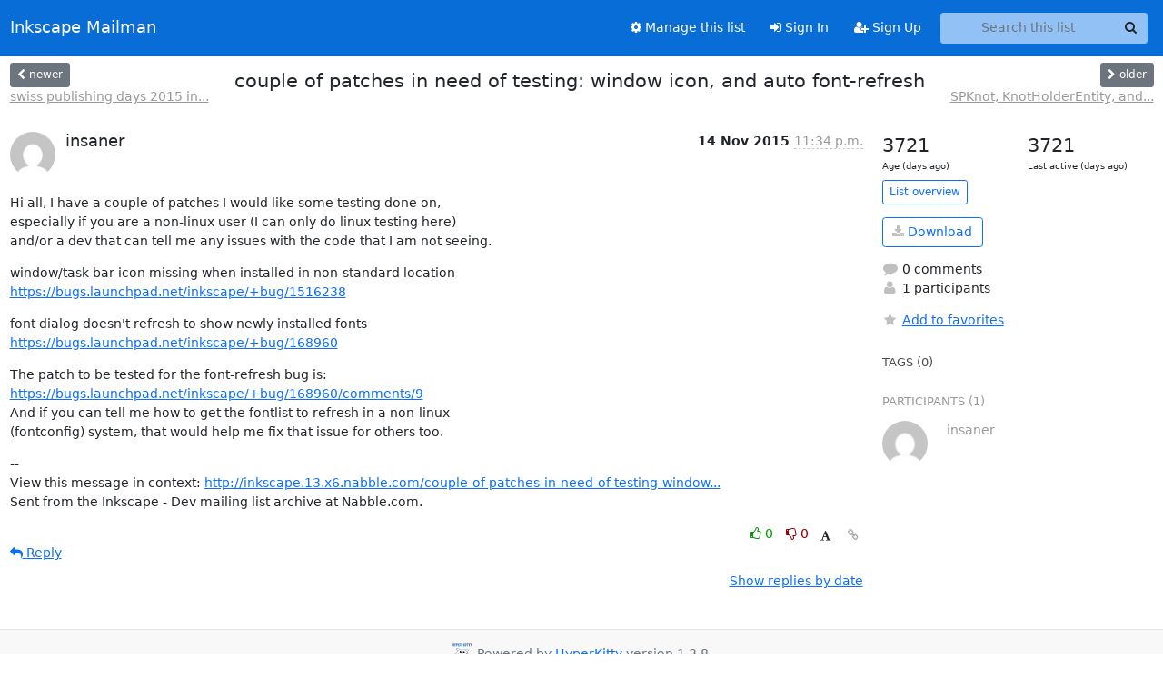

--- FILE ---
content_type: text/html; charset=utf-8
request_url: https://lists.inkscape.org/hyperkitty/list/inkscape-devel@lists.inkscape.org/thread/FBJYRHRIMH2VGOLWR4GSCUBZ6K5KOHKW/
body_size: 18508
content:





<!DOCTYPE HTML>
<html>
    <head>
        <meta http-equiv="Content-Type" content="text/html; charset=UTF-8" />
        <meta name="viewport" content="width=device-width, initial-scale=1.0" />
        <meta name="ROBOTS" content="INDEX, FOLLOW" />
        <title>
couple of patches in need of testing: window icon, and auto font-refresh - Inkscape Devel - Inkscape Mailman
</title>
        <meta name="author" content="" />
        <meta name="dc.language" content="en" />
        <link rel="shortcut icon" href="/static/hyperkitty/img/favicon.ico" />
        <link rel="stylesheet" href="/static/hyperkitty/libs/jquery/smoothness/jquery-ui-1.13.1.min.css" type="text/css" media="all" />
        <link rel="stylesheet" href="/static/hyperkitty/libs/fonts/font-awesome/css/font-awesome.min.css" type="text/css" media="all" />
        <link rel="stylesheet" href="/static/hyperkitty/libs/fonts/icomoon/icomoon.css" type="text/css" media="all"><link rel="stylesheet" href="/static/hyperkitty/libs/fonts/droid/droid.css" type="text/css" media="all"><link rel="stylesheet" href="/static/django-mailman3/css/main.css"><link rel="stylesheet" href="/static/CACHE/css/hyperkitty.22959302bc12.css" type="text/css" media="all">
         
        
        

    </head>

    <body>

    


    <nav class="navbar sticky-top navbar-expand-md mb-2" id="navbar-main">
        <div class="container-xxl">
            <div class="navbar-header"> <!--part of navbar that's always present-->
                <button type="button" class="navbar-toggler collapsed" data-bs-toggle="collapse" data-bs-target=".navbar-collapse">
                    <span class="fa fa-bars"></span>
                </button>
                <a class="navbar-brand" href="/hyperkitty/">Inkscape Mailman</a>

            </div> <!-- /navbar-header -->
            <div class="d-flex">
                <div class="auth dropdown d-md-none">
                        
                </div>
                
                <a  href="/accounts/login/?next=/hyperkitty/list/inkscape-devel%40lists.inkscape.org/thread/FBJYRHRIMH2VGOLWR4GSCUBZ6K5KOHKW/" class="nav-link d-md-none">
                    <span class="fa fa-sign-in"></span>
                    Sign In
                </a>
                <a  href="/accounts/signup/?next=/hyperkitty/list/inkscape-devel%40lists.inkscape.org/thread/FBJYRHRIMH2VGOLWR4GSCUBZ6K5KOHKW/" class="nav-link d-md-none">
                    <span class="fa fa-user-plus"></span>
                    Sign Up
                </a>
                
            </div>
            <div class="navbar-collapse collapse justify-content-end"> <!--part of navbar that's collapsed on small screens-->
                <!-- show dropdown for smaller viewports b/c login name/email may be too long -->
                <!-- only show this extra button/dropdown if we're in small screen sizes -->
            
                
                <a href="/postorius/lists/inkscape-devel.lists.inkscape.org/" class="nav-link">
                    <span class="fa fa-cog"></span>
                    Manage this list
                </a>
                
            
            
            <a  href="/accounts/login/?next=/hyperkitty/list/inkscape-devel%40lists.inkscape.org/thread/FBJYRHRIMH2VGOLWR4GSCUBZ6K5KOHKW/" class="nav-link d-none d-md-block">
                <span class="fa fa-sign-in"></span>
                Sign In
            </a>
            <a  href="/accounts/signup/?next=/hyperkitty/list/inkscape-devel%40lists.inkscape.org/thread/FBJYRHRIMH2VGOLWR4GSCUBZ6K5KOHKW/" class="nav-link d-none d-md-block">
                <span class="fa fa-user-plus"></span>
                Sign Up
            </a>
            
                <form name="search" method="get" action="/hyperkitty/search" class="navbar-form navbar-right my-2 my-lg-2 ms-2 me-2" role="search">
                    <input type="hidden" name="mlist" value="inkscape-devel@lists.inkscape.org" />
                    <div class="input-group">
                    <input name="q" type="text" class="form-control rounded-4 search"
                            
                                placeholder="Search this list"
                                aria-label="Search this list"
                            
                            
                            />
                    <button class="btn search-button" aria-label="Search"><span class="fa fa-search"></span></button>
                    </div>
                </form>
                <!-- larger viewports -->
                <ul class="nav navbar-nav auth d-none d-md-flex">
                    
                </ul>
            </div> <!--/navbar-collapse -->
        </div><!-- /container for navbar -->
    </nav>

    

     <div class="modal fade" tabindex="-1" role="dialog" id="keyboard-shortcuts">
       <div class="modal-dialog" role="document">
         <div class="modal-content">
           <div class="modal-header">
             <button type="button" class="close" data-dismiss="modal" aria-label="Close"><span aria-hidden="true">&times;</span></button>
             <h4 class="modal-title">Keyboard Shortcuts</h4>
           </div>
           <div class="modal-body">
             <h3>Thread View</h3>
             <ul>
               <li><code>j</code>: Next unread message </li>
               <li><code>k</code>: Previous unread message </li>
               <li><code>j a</code>: Jump to all threads
               <li><code>j l</code>: Jump to MailingList overview
             </ul>
           </div>
         </div><!-- /.modal-content -->
       </div><!-- /.modal-dialog -->
     </div><!-- /.modal -->

     <div class="container-xxl" role="main">
        

<div class="row view-thread d-flex">

        <!-- thread header: navigation (older/newer), thread title -->
        <div class="thread-header">
          <div class="d-flex">
            
            <div>
                
                <a id="next-thread" class="btn btn-secondary btn-sm "
                        title="swiss publishing days 2015 in Bern: slides, including those from Libre Graphics talks, available for download"
                        href="/hyperkitty/list/inkscape-devel@lists.inkscape.org/thread/4XFPPWOWGD7T7DBBGGMQCAQSDG752CTS/">
                    <span class="fa fa-chevron-left"></span>
                    <span class="d-none d-md-inline">newer</span>
                </a>
                <br />
                <a href="/hyperkitty/list/inkscape-devel@lists.inkscape.org/thread/4XFPPWOWGD7T7DBBGGMQCAQSDG752CTS/"
                title="swiss publishing days 2015 in Bern: slides, including those from Libre Graphics talks, available for download" class="thread-titles d-none d-md-block">
                    swiss publishing days 2015 in...
                </a>
               
            </div>
            <div class="flex-grow-1">
                <h3>couple of patches in need of testing: window icon, and auto font-refresh</h3>
            </div>
            <div class="right">
                <a id="prev-thread" class="btn btn-secondary btn-sm "
                    
                    title="SPKnot, KnotHolderEntity, and KnotHolder"
                    href="/hyperkitty/list/inkscape-devel@lists.inkscape.org/thread/6T6C5QKC6RIYNZ6MP6R6NFKNHO7FC4UU/"
                    >
                    <span class="fa fa-chevron-right"></span>
                    <span class="d-none d-md-inline">older</span>
                </a><br />
                
                <a href="/hyperkitty/list/inkscape-devel@lists.inkscape.org/thread/6T6C5QKC6RIYNZ6MP6R6NFKNHO7FC4UU/"
                    title="SPKnot, KnotHolderEntity, and KnotHolder" class="thread-titles d-none d-md-block">
                    SPKnot, KnotHolderEntity, and...
                </a>
                
            </div>
          </div>
         
         </div>
        </div> <!-- /thread-header -->

        <div class="row">
            <div class="col-sm-12 col-md-9">
                <!-- main section, the email thread -->
                <div id="thread-content">

                    <!-- Start first email -->
                    





<div class="email email-first">

    <div id="FBJYRHRIMH2VGOLWR4GSCUBZ6K5KOHKW" class="email-header">
        <div class="gravatar-wrapper">
            <div class="gravatar circle">
                <img class="gravatar" src="https://secure.gravatar.com/avatar/eed83bc5b3417da9dd100387ea691812.jpg?s=120&amp;d=mm&amp;r=g" width="120" height="120" alt="" />
            </div>
            <div class="email-author">
                <h2 class="name">
                    
                       insaner
                    
                </h2>
            </div>
        </div>
        <div class="email-date right">
            
            
            <span class="date d-none d-sm-inline">
                14 Nov
                
                    2015
                
            </span>
            <span class="date d-sm-none">
                14 Nov
                
                '15
                
            </span>
            
            <div class="time">
                <span title="Sender's time: Nov. 14, 2015, 3:34 p.m.">11:34 p.m.</span>
            </div>

        </div>
        
    </div> <!-- /email-header: gravatar, author-info, date, peramlink, changed_subject -->
    <div class="email-body ">
      <p>Hi all, I have a couple of patches I would like some testing done on,
especially if you are a non-linux user (I can only do linux testing here)
and/or a dev that can tell me any issues with the code that I am not seeing.</p>
<p>window/task bar icon missing when installed in non-standard location
<a target="_blank" href="https://bugs.launchpad.net/inkscape/+bug/1516238">https://bugs.launchpad.net/inkscape/+bug/1516238</a></p>
<p>font dialog doesn't refresh to show newly installed fonts 
<a target="_blank" href="https://bugs.launchpad.net/inkscape/+bug/168960">https://bugs.launchpad.net/inkscape/+bug/168960</a></p>
<p>The patch to be tested for the font-refresh bug is:
<a target="_blank" href="https://bugs.launchpad.net/inkscape/+bug/168960/comments/9">https://bugs.launchpad.net/inkscape/+bug/168960/comments/9</a>
And if you can tell me how to get the fontlist to refresh in a non-linux
(fontconfig) system, that would help me fix that issue for others too.</p>
<p>--
View this message in context: <a target="_blank" href="http://inkscape.13.x6.nabble.com/couple-of-patches-in-need-of-testing-window-icon-and-auto-font-refresh-tp4974847.html">http://inkscape.13.x6.nabble.com/couple-of-patches-in-need-of-testing-window...</a>
Sent from the Inkscape - Dev mailing list archive at Nabble.com.</p>

    </div>

    

    <div class="email-info">
      <div class="likeform-wrapper right">
        <div class="messagelink pull-right">
          <button class="toggle-font btn btn-sm"
                title="Display in fixed font"
                data-bs-toggle="tooltip" data-placement="bottom">
                <i class="fa fa-font"></i>
          </button>
          <a href="/hyperkitty/list/inkscape-devel@lists.inkscape.org/message/FBJYRHRIMH2VGOLWR4GSCUBZ6K5KOHKW/"
             title="Permalink for this message"
             data-bs-toggle="tooltip" data-placement="bottom"><i class="fa fa-link"></i></a>
        </div>
        

    <form method="post" class="likeform"
          action="/hyperkitty/list/inkscape-devel@lists.inkscape.org/message/FBJYRHRIMH2VGOLWR4GSCUBZ6K5KOHKW/vote">
    <input type="hidden" name="csrfmiddlewaretoken" value="UCHwbHHJvRaTO1V0HXRFbQOZKX65wagNyBcKzMpaVlOl2yfdTP980bFCMcjLVCS4">
    
		
			<a class="youlike vote  disabled" title="You must be logged-in to vote."
			href="#like" data-vote="1" aria-label="Like thread">
					<i class="fa fa-thumbs-o-up"></i> 0
			</a>
			<a class="youdislike vote disabled" title="You must be logged-in to vote."
			href="#dislike" data-vote="-1" aria-label="Dislike thread">
				<i class="fa fa-thumbs-o-down"></i> 0
			</a>
		
    

    </form>

        </div>

        <!-- Reply link -->
        
        
        <a class="reply reply-mailto" title="Sign in to reply online"
           href="mailto:inkscape-devel@lists.inkscape.org?Subject=Re%3A%20%5BInkscape-devel%5D%20couple%20of%20patches%20in%20need%20of%20testing%3A%20window%20icon%2C%20and%20auto%20font-refresh&amp;In-Reply-To=&lt;1447544057208-4974847.post%40...2730...&gt;">
            <i class="fa fa-reply"></i>
            Reply
        </a>
        
        

        <!-- Attachments -->
        
        <!-- Reply form -->
        

    </div>

</div>

                    <!-- End first email -->

                    <p class="sort-mode">
                        
                        <a href="/hyperkitty/list/inkscape-devel@lists.inkscape.org/thread/FBJYRHRIMH2VGOLWR4GSCUBZ6K5KOHKW/?sort=date"
                            >Show replies by date</a>
                        
                    </p>

                    <div class="anchor-link">
                        <a id="replies"></a>
                    </div>
                    <div class="replies">
                        
                            

    

                        
                    </div>

                </div>
            </div>

            <div class="col-12 col-md-3">
                <div class="anchor-link">
                    <a id="stats"></a>
                </div>
                




<!-- right column -->
<section id="thread-overview-info">
    <!-- Start stats re: dates -->
    <div id="thread-date-info" class="row">
      <div class="col">
        <span class="days-num">3721</span>
        <div class="days-text">
          Age (days ago)
        </div>
      </div>
      <div class="col">
        <span class="days-num">3721</span>
        <div class="days-text">
          Last active (days ago)
        </div>
        </div>
    </div> <!-- /Stats re: dates -->

    <p>
        <a href="/hyperkitty/list/inkscape-devel@lists.inkscape.org/" class="btn btn-outline-primary btn-sm">
            List overview
        </a>
    </p>

    

    
    <a href="/hyperkitty/list/inkscape-devel@lists.inkscape.org/export/inkscape-devel@lists.inkscape.org-FBJYRHRIMH2VGOLWR4GSCUBZ6K5KOHKW.mbox.gz?thread=FBJYRHRIMH2VGOLWR4GSCUBZ6K5KOHKW" title="This thread in gzipped mbox format"
          class="btn btn-outline-primary">
        <i class="fa fa-download"></i> Download</a>
    

    <p class="thread-overview-details">
    <div>
        <i class="fa fa-fw fa-comment"></i>
        0 comments
    </div>
    <div>
        <i class="fa fa-fw fa-user"></i>
        1 participants
    </div>
    
    </p>

    <form id="fav_form" name="favorite" method="post" class="favorite"
          action="/hyperkitty/list/inkscape-devel@lists.inkscape.org/thread/FBJYRHRIMH2VGOLWR4GSCUBZ6K5KOHKW/favorite">
        <input type="hidden" name="csrfmiddlewaretoken" value="UCHwbHHJvRaTO1V0HXRFbQOZKX65wagNyBcKzMpaVlOl2yfdTP980bFCMcjLVCS4">
        <input type="hidden" name="action" value="add" />
        <p>
            <a href="#AddFav" class="notsaved disabled" title="You must be logged-in to have favorites.">
                <i class="fa fa-fw fa-star"></i>Add to favorites</a>
            <a href="#RmFav" class="saved">
                <i class="fa fa-fw fa-star"></i>Remove from favorites</a>
        </p>
    </form>

    

    <div id="tags">
        

        <h3 id="tag-title">tags (0) </h3>
        

    </div>
    
    
    <div id="participants">
        <h3 id="participants_title">participants (1)</h3>
        <ul class="list-unstyled">
            
            <li class="row">
                <div class="participant-gravatar col-sm-auto circle"><img class="gravatar" src="https://secure.gravatar.com/avatar/eed83bc5b3417da9dd100387ea691812.jpg?s=48&amp;d=mm&amp;r=g" width="48" height="48" alt="" /></div>
                <div class="participant-name col">insaner</div>
            </li>
            
        </ul>
    </div>
    
</section>



            </div>

        </div>

</div>

<!-- end of content -->

    </div> <!-- /container for content -->

    <footer class="footer">
      <div class="container">
        <p class="text-muted">
            <img class="logo" alt="HyperKitty" src="/static/hyperkitty/img/logo.png" />
            Powered by <a href="http://hyperkitty.readthedocs.org">HyperKitty</a> version 1.3.8.
        </p>
      </div>
    </footer>

    <script src="/static/hyperkitty/libs/jquery/jquery-3.6.0.min.js"></script>
    <script src="/static/hyperkitty/libs/jquery/jquery-ui-1.13.1.min.js"></script>
    <script type="text/javascript" src="/static/hyperkitty/libs/bootstrap/javascripts/bootstrap.bundle.min.js"></script>
<script type="text/javascript" src="/static/hyperkitty/libs/mousetrap/mousetrap.min.js"></script>
<script type="text/javascript" src="/static/hyperkitty/libs/jquery.expander.js"></script>
<script type="text/javascript" src="/static/hyperkitty/libs/d3.v2.min.js"></script>
<script type="text/javascript" src="/static/hyperkitty/libs/jquery.hotkeys.js"></script>
<script type="text/javascript" src="/static/django-mailman3/js/main.js"></script>
<script type="text/javascript" src="/static/hyperkitty/js/hyperkitty-common.js"></script>
<script type="text/javascript" src="/static/hyperkitty/js/hyperkitty-index.js"></script>
<script type="text/javascript" src="/static/hyperkitty/js/hyperkitty-overview.js"></script>
<script type="text/javascript" src="/static/hyperkitty/js/hyperkitty-thread.js"></script>
<script type="text/javascript" src="/static/hyperkitty/js/hyperkitty-userprofile.js"></script>
    <script>
      // Add the .js-enabled class to the body so we can style the elements
      // depending on whether Javascript is enabled.
      $(document).ready(function(){
          $("body").addClass("js-enabled");
          $(".gravatar").addClass("rounded-circle");
      });
    </script>
    

<script type="text/javascript">
    $(document).ready(function() {
        //enable tooltips for thread buttons
        $("btn#next-thread").tooltip();
        $("btn#prev-thread").tooltip();

        setup_category();
        setup_tags();
        setup_favorites();
        // Hide quotes by default in the thread view
        fold_quotes("div.container-xxl");
        // Load the replies
        update_thread_replies("/hyperkitty/list/inkscape-devel@lists.inkscape.org/thread/FBJYRHRIMH2VGOLWR4GSCUBZ6K5KOHKW/replies?sort=thread&last_view=");
        setup_unreadnavbar("#unreadnavbar");
        setup_thread_keyboard_shortcuts();
    });
</script>



    


    </body>
</html>
